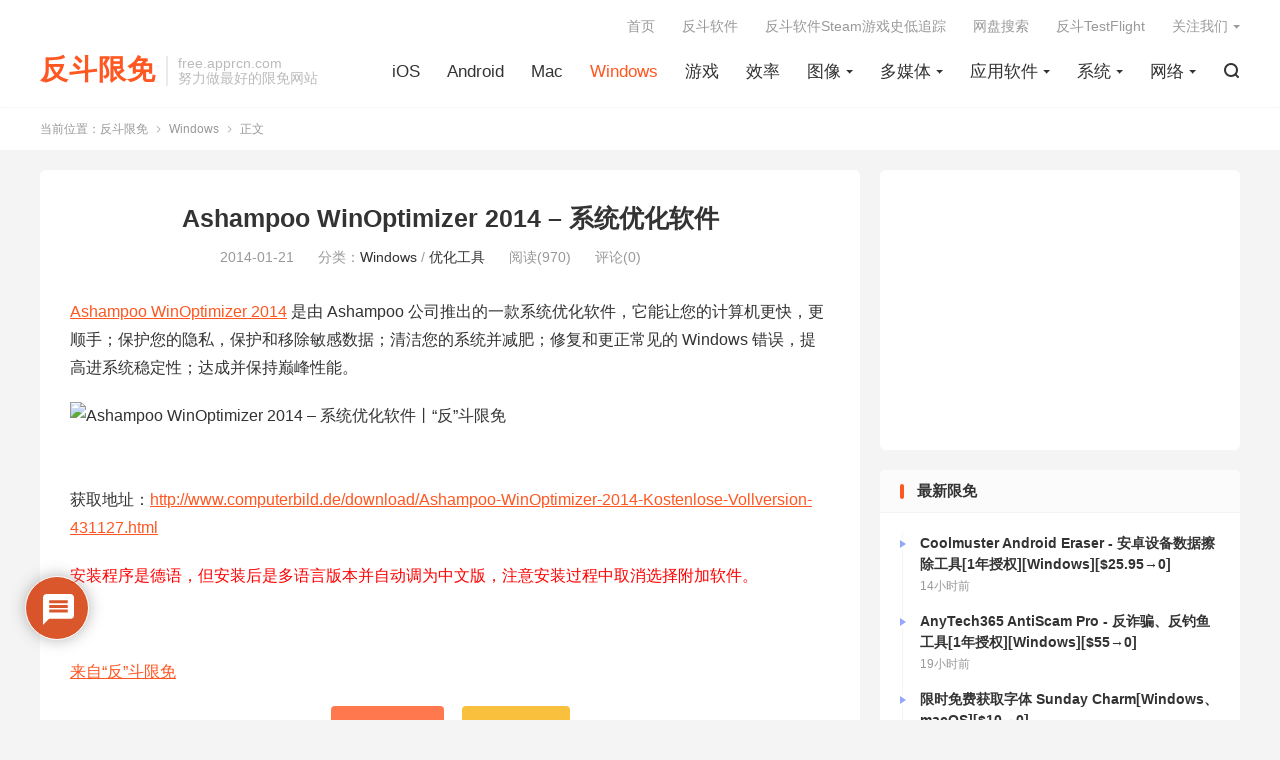

--- FILE ---
content_type: text/html; charset=UTF-8
request_url: https://free.apprcn.com/ashampoo-winoptimizer-2014/
body_size: 20940
content:
<!DOCTYPE HTML>
<html lang="zh-CN" >
<head>
<meta charset="UTF-8">
<meta http-equiv="X-UA-Compatible" content="IE=edge">
<meta name="viewport" content="width=device-width, initial-scale=1.0, user-scalable=0, minimum-scale=1.0, maximum-scale=1.0">
<meta name="apple-mobile-web-app-title" content="反斗限免">
<meta http-equiv="Cache-Control" content="no-siteapp">
<title>Ashampoo WinOptimizer 2014 – 系统优化软件-反斗限免</title>
<meta name='robots' content='max-image-preview:large' />
	<style>img:is([sizes="auto" i], [sizes^="auto," i]) { contain-intrinsic-size: 3000px 1500px }</style>
	<link rel='dns-prefetch' href='//freeapp.macapp8.com' />
<link rel='dns-prefetch' href='//www.googletagmanager.com' />
<link rel='dns-prefetch' href='//pagead2.googlesyndication.com' />
<style id='classic-theme-styles-inline-css' type='text/css'>
/*! This file is auto-generated */
.wp-block-button__link{color:#fff;background-color:#32373c;border-radius:9999px;box-shadow:none;text-decoration:none;padding:calc(.667em + 2px) calc(1.333em + 2px);font-size:1.125em}.wp-block-file__button{background:#32373c;color:#fff;text-decoration:none}
</style>
<style id='global-styles-inline-css' type='text/css'>
:root{--wp--preset--aspect-ratio--square: 1;--wp--preset--aspect-ratio--4-3: 4/3;--wp--preset--aspect-ratio--3-4: 3/4;--wp--preset--aspect-ratio--3-2: 3/2;--wp--preset--aspect-ratio--2-3: 2/3;--wp--preset--aspect-ratio--16-9: 16/9;--wp--preset--aspect-ratio--9-16: 9/16;--wp--preset--color--black: #000000;--wp--preset--color--cyan-bluish-gray: #abb8c3;--wp--preset--color--white: #ffffff;--wp--preset--color--pale-pink: #f78da7;--wp--preset--color--vivid-red: #cf2e2e;--wp--preset--color--luminous-vivid-orange: #ff6900;--wp--preset--color--luminous-vivid-amber: #fcb900;--wp--preset--color--light-green-cyan: #7bdcb5;--wp--preset--color--vivid-green-cyan: #00d084;--wp--preset--color--pale-cyan-blue: #8ed1fc;--wp--preset--color--vivid-cyan-blue: #0693e3;--wp--preset--color--vivid-purple: #9b51e0;--wp--preset--gradient--vivid-cyan-blue-to-vivid-purple: linear-gradient(135deg,rgba(6,147,227,1) 0%,rgb(155,81,224) 100%);--wp--preset--gradient--light-green-cyan-to-vivid-green-cyan: linear-gradient(135deg,rgb(122,220,180) 0%,rgb(0,208,130) 100%);--wp--preset--gradient--luminous-vivid-amber-to-luminous-vivid-orange: linear-gradient(135deg,rgba(252,185,0,1) 0%,rgba(255,105,0,1) 100%);--wp--preset--gradient--luminous-vivid-orange-to-vivid-red: linear-gradient(135deg,rgba(255,105,0,1) 0%,rgb(207,46,46) 100%);--wp--preset--gradient--very-light-gray-to-cyan-bluish-gray: linear-gradient(135deg,rgb(238,238,238) 0%,rgb(169,184,195) 100%);--wp--preset--gradient--cool-to-warm-spectrum: linear-gradient(135deg,rgb(74,234,220) 0%,rgb(151,120,209) 20%,rgb(207,42,186) 40%,rgb(238,44,130) 60%,rgb(251,105,98) 80%,rgb(254,248,76) 100%);--wp--preset--gradient--blush-light-purple: linear-gradient(135deg,rgb(255,206,236) 0%,rgb(152,150,240) 100%);--wp--preset--gradient--blush-bordeaux: linear-gradient(135deg,rgb(254,205,165) 0%,rgb(254,45,45) 50%,rgb(107,0,62) 100%);--wp--preset--gradient--luminous-dusk: linear-gradient(135deg,rgb(255,203,112) 0%,rgb(199,81,192) 50%,rgb(65,88,208) 100%);--wp--preset--gradient--pale-ocean: linear-gradient(135deg,rgb(255,245,203) 0%,rgb(182,227,212) 50%,rgb(51,167,181) 100%);--wp--preset--gradient--electric-grass: linear-gradient(135deg,rgb(202,248,128) 0%,rgb(113,206,126) 100%);--wp--preset--gradient--midnight: linear-gradient(135deg,rgb(2,3,129) 0%,rgb(40,116,252) 100%);--wp--preset--font-size--small: 13px;--wp--preset--font-size--medium: 20px;--wp--preset--font-size--large: 36px;--wp--preset--font-size--x-large: 42px;--wp--preset--spacing--20: 0.44rem;--wp--preset--spacing--30: 0.67rem;--wp--preset--spacing--40: 1rem;--wp--preset--spacing--50: 1.5rem;--wp--preset--spacing--60: 2.25rem;--wp--preset--spacing--70: 3.38rem;--wp--preset--spacing--80: 5.06rem;--wp--preset--shadow--natural: 6px 6px 9px rgba(0, 0, 0, 0.2);--wp--preset--shadow--deep: 12px 12px 50px rgba(0, 0, 0, 0.4);--wp--preset--shadow--sharp: 6px 6px 0px rgba(0, 0, 0, 0.2);--wp--preset--shadow--outlined: 6px 6px 0px -3px rgba(255, 255, 255, 1), 6px 6px rgba(0, 0, 0, 1);--wp--preset--shadow--crisp: 6px 6px 0px rgba(0, 0, 0, 1);}:where(.is-layout-flex){gap: 0.5em;}:where(.is-layout-grid){gap: 0.5em;}body .is-layout-flex{display: flex;}.is-layout-flex{flex-wrap: wrap;align-items: center;}.is-layout-flex > :is(*, div){margin: 0;}body .is-layout-grid{display: grid;}.is-layout-grid > :is(*, div){margin: 0;}:where(.wp-block-columns.is-layout-flex){gap: 2em;}:where(.wp-block-columns.is-layout-grid){gap: 2em;}:where(.wp-block-post-template.is-layout-flex){gap: 1.25em;}:where(.wp-block-post-template.is-layout-grid){gap: 1.25em;}.has-black-color{color: var(--wp--preset--color--black) !important;}.has-cyan-bluish-gray-color{color: var(--wp--preset--color--cyan-bluish-gray) !important;}.has-white-color{color: var(--wp--preset--color--white) !important;}.has-pale-pink-color{color: var(--wp--preset--color--pale-pink) !important;}.has-vivid-red-color{color: var(--wp--preset--color--vivid-red) !important;}.has-luminous-vivid-orange-color{color: var(--wp--preset--color--luminous-vivid-orange) !important;}.has-luminous-vivid-amber-color{color: var(--wp--preset--color--luminous-vivid-amber) !important;}.has-light-green-cyan-color{color: var(--wp--preset--color--light-green-cyan) !important;}.has-vivid-green-cyan-color{color: var(--wp--preset--color--vivid-green-cyan) !important;}.has-pale-cyan-blue-color{color: var(--wp--preset--color--pale-cyan-blue) !important;}.has-vivid-cyan-blue-color{color: var(--wp--preset--color--vivid-cyan-blue) !important;}.has-vivid-purple-color{color: var(--wp--preset--color--vivid-purple) !important;}.has-black-background-color{background-color: var(--wp--preset--color--black) !important;}.has-cyan-bluish-gray-background-color{background-color: var(--wp--preset--color--cyan-bluish-gray) !important;}.has-white-background-color{background-color: var(--wp--preset--color--white) !important;}.has-pale-pink-background-color{background-color: var(--wp--preset--color--pale-pink) !important;}.has-vivid-red-background-color{background-color: var(--wp--preset--color--vivid-red) !important;}.has-luminous-vivid-orange-background-color{background-color: var(--wp--preset--color--luminous-vivid-orange) !important;}.has-luminous-vivid-amber-background-color{background-color: var(--wp--preset--color--luminous-vivid-amber) !important;}.has-light-green-cyan-background-color{background-color: var(--wp--preset--color--light-green-cyan) !important;}.has-vivid-green-cyan-background-color{background-color: var(--wp--preset--color--vivid-green-cyan) !important;}.has-pale-cyan-blue-background-color{background-color: var(--wp--preset--color--pale-cyan-blue) !important;}.has-vivid-cyan-blue-background-color{background-color: var(--wp--preset--color--vivid-cyan-blue) !important;}.has-vivid-purple-background-color{background-color: var(--wp--preset--color--vivid-purple) !important;}.has-black-border-color{border-color: var(--wp--preset--color--black) !important;}.has-cyan-bluish-gray-border-color{border-color: var(--wp--preset--color--cyan-bluish-gray) !important;}.has-white-border-color{border-color: var(--wp--preset--color--white) !important;}.has-pale-pink-border-color{border-color: var(--wp--preset--color--pale-pink) !important;}.has-vivid-red-border-color{border-color: var(--wp--preset--color--vivid-red) !important;}.has-luminous-vivid-orange-border-color{border-color: var(--wp--preset--color--luminous-vivid-orange) !important;}.has-luminous-vivid-amber-border-color{border-color: var(--wp--preset--color--luminous-vivid-amber) !important;}.has-light-green-cyan-border-color{border-color: var(--wp--preset--color--light-green-cyan) !important;}.has-vivid-green-cyan-border-color{border-color: var(--wp--preset--color--vivid-green-cyan) !important;}.has-pale-cyan-blue-border-color{border-color: var(--wp--preset--color--pale-cyan-blue) !important;}.has-vivid-cyan-blue-border-color{border-color: var(--wp--preset--color--vivid-cyan-blue) !important;}.has-vivid-purple-border-color{border-color: var(--wp--preset--color--vivid-purple) !important;}.has-vivid-cyan-blue-to-vivid-purple-gradient-background{background: var(--wp--preset--gradient--vivid-cyan-blue-to-vivid-purple) !important;}.has-light-green-cyan-to-vivid-green-cyan-gradient-background{background: var(--wp--preset--gradient--light-green-cyan-to-vivid-green-cyan) !important;}.has-luminous-vivid-amber-to-luminous-vivid-orange-gradient-background{background: var(--wp--preset--gradient--luminous-vivid-amber-to-luminous-vivid-orange) !important;}.has-luminous-vivid-orange-to-vivid-red-gradient-background{background: var(--wp--preset--gradient--luminous-vivid-orange-to-vivid-red) !important;}.has-very-light-gray-to-cyan-bluish-gray-gradient-background{background: var(--wp--preset--gradient--very-light-gray-to-cyan-bluish-gray) !important;}.has-cool-to-warm-spectrum-gradient-background{background: var(--wp--preset--gradient--cool-to-warm-spectrum) !important;}.has-blush-light-purple-gradient-background{background: var(--wp--preset--gradient--blush-light-purple) !important;}.has-blush-bordeaux-gradient-background{background: var(--wp--preset--gradient--blush-bordeaux) !important;}.has-luminous-dusk-gradient-background{background: var(--wp--preset--gradient--luminous-dusk) !important;}.has-pale-ocean-gradient-background{background: var(--wp--preset--gradient--pale-ocean) !important;}.has-electric-grass-gradient-background{background: var(--wp--preset--gradient--electric-grass) !important;}.has-midnight-gradient-background{background: var(--wp--preset--gradient--midnight) !important;}.has-small-font-size{font-size: var(--wp--preset--font-size--small) !important;}.has-medium-font-size{font-size: var(--wp--preset--font-size--medium) !important;}.has-large-font-size{font-size: var(--wp--preset--font-size--large) !important;}.has-x-large-font-size{font-size: var(--wp--preset--font-size--x-large) !important;}
:where(.wp-block-post-template.is-layout-flex){gap: 1.25em;}:where(.wp-block-post-template.is-layout-grid){gap: 1.25em;}
:where(.wp-block-columns.is-layout-flex){gap: 2em;}:where(.wp-block-columns.is-layout-grid){gap: 2em;}
:root :where(.wp-block-pullquote){font-size: 1.5em;line-height: 1.6;}
</style>
<link rel='stylesheet' id='wpdiscuz-frontend-css-css' href='https://free.apprcn.com/wp-content/plugins/wpdiscuz/themes/default/style.css' type='text/css' media='all' />
<style id='wpdiscuz-frontend-css-inline-css' type='text/css'>
 #wpdcom .wpd-blog-administrator .wpd-comment-label{color:#ffffff;background-color:#d64314;border:none}#wpdcom .wpd-blog-administrator .wpd-comment-author, #wpdcom .wpd-blog-administrator .wpd-comment-author a{color:#d64314}#wpdcom.wpd-layout-1 .wpd-comment .wpd-blog-administrator .wpd-avatar img{border-color:#d64314}#wpdcom.wpd-layout-2 .wpd-comment.wpd-reply .wpd-comment-wrap.wpd-blog-administrator{border-left:3px solid #d64314}#wpdcom.wpd-layout-2 .wpd-comment .wpd-blog-administrator .wpd-avatar img{border-bottom-color:#d64314}#wpdcom.wpd-layout-3 .wpd-blog-administrator .wpd-comment-subheader{border-top:1px dashed #d64314}#wpdcom.wpd-layout-3 .wpd-reply .wpd-blog-administrator .wpd-comment-right{border-left:1px solid #d64314}#wpdcom .wpd-blog-editor .wpd-comment-label{color:#ffffff;background-color:#d64314;border:none}#wpdcom .wpd-blog-editor .wpd-comment-author, #wpdcom .wpd-blog-editor .wpd-comment-author a{color:#d64314}#wpdcom.wpd-layout-1 .wpd-comment .wpd-blog-editor .wpd-avatar img{border-color:#d64314}#wpdcom.wpd-layout-2 .wpd-comment.wpd-reply .wpd-comment-wrap.wpd-blog-editor{border-left:3px solid #d64314}#wpdcom.wpd-layout-2 .wpd-comment .wpd-blog-editor .wpd-avatar img{border-bottom-color:#d64314}#wpdcom.wpd-layout-3 .wpd-blog-editor .wpd-comment-subheader{border-top:1px dashed #d64314}#wpdcom.wpd-layout-3 .wpd-reply .wpd-blog-editor .wpd-comment-right{border-left:1px solid #d64314}#wpdcom .wpd-blog-author .wpd-comment-label{color:#ffffff;background-color:#d64314;border:none}#wpdcom .wpd-blog-author .wpd-comment-author, #wpdcom .wpd-blog-author .wpd-comment-author a{color:#d64314}#wpdcom.wpd-layout-1 .wpd-comment .wpd-blog-author .wpd-avatar img{border-color:#d64314}#wpdcom.wpd-layout-2 .wpd-comment .wpd-blog-author .wpd-avatar img{border-bottom-color:#d64314}#wpdcom.wpd-layout-3 .wpd-blog-author .wpd-comment-subheader{border-top:1px dashed #d64314}#wpdcom.wpd-layout-3 .wpd-reply .wpd-blog-author .wpd-comment-right{border-left:1px solid #d64314}#wpdcom .wpd-blog-contributor .wpd-comment-label{color:#ffffff;background-color:#d64314;border:none}#wpdcom .wpd-blog-contributor .wpd-comment-author, #wpdcom .wpd-blog-contributor .wpd-comment-author a{color:#d64314}#wpdcom.wpd-layout-1 .wpd-comment .wpd-blog-contributor .wpd-avatar img{border-color:#d64314}#wpdcom.wpd-layout-2 .wpd-comment .wpd-blog-contributor .wpd-avatar img{border-bottom-color:#d64314}#wpdcom.wpd-layout-3 .wpd-blog-contributor .wpd-comment-subheader{border-top:1px dashed #d64314}#wpdcom.wpd-layout-3 .wpd-reply .wpd-blog-contributor .wpd-comment-right{border-left:1px solid #d64314}#wpdcom .wpd-blog-subscriber .wpd-comment-label{color:#ffffff;background-color:#d64314;border:none}#wpdcom .wpd-blog-subscriber .wpd-comment-author, #wpdcom .wpd-blog-subscriber .wpd-comment-author a{color:#d64314}#wpdcom.wpd-layout-2 .wpd-comment .wpd-blog-subscriber .wpd-avatar img{border-bottom-color:#d64314}#wpdcom.wpd-layout-3 .wpd-blog-subscriber .wpd-comment-subheader{border-top:1px dashed #d64314}#wpdcom .wpd-blog-post_author .wpd-comment-label{color:#ffffff;background-color:#d64314;border:none}#wpdcom .wpd-blog-post_author .wpd-comment-author, #wpdcom .wpd-blog-post_author .wpd-comment-author a{color:#d64314}#wpdcom .wpd-blog-post_author .wpd-avatar img{border-color:#d64314}#wpdcom.wpd-layout-1 .wpd-comment .wpd-blog-post_author .wpd-avatar img{border-color:#d64314}#wpdcom.wpd-layout-2 .wpd-comment.wpd-reply .wpd-comment-wrap.wpd-blog-post_author{border-left:3px solid #d64314}#wpdcom.wpd-layout-2 .wpd-comment .wpd-blog-post_author .wpd-avatar img{border-bottom-color:#d64314}#wpdcom.wpd-layout-3 .wpd-blog-post_author .wpd-comment-subheader{border-top:1px dashed #d64314}#wpdcom.wpd-layout-3 .wpd-reply .wpd-blog-post_author .wpd-comment-right{border-left:1px solid #d64314}#wpdcom .wpd-blog-guest .wpd-comment-label{color:#ffffff;background-color:#d64314;border:none}#wpdcom .wpd-blog-guest .wpd-comment-author, #wpdcom .wpd-blog-guest .wpd-comment-author a{color:#d64314}#wpdcom.wpd-layout-3 .wpd-blog-guest .wpd-comment-subheader{border-top:1px dashed #d64314}#comments, #respond, .comments-area, #wpdcom{}#wpdcom .ql-editor > *{color:#777777}#wpdcom .ql-editor::before{}#wpdcom .ql-toolbar{border:1px solid #DDDDDD;border-top:none}#wpdcom .ql-container{border:1px solid #DDDDDD;border-bottom:none}#wpdcom .wpd-form-row .wpdiscuz-item input[type="text"], #wpdcom .wpd-form-row .wpdiscuz-item input[type="email"], #wpdcom .wpd-form-row .wpdiscuz-item input[type="url"], #wpdcom .wpd-form-row .wpdiscuz-item input[type="color"], #wpdcom .wpd-form-row .wpdiscuz-item input[type="date"], #wpdcom .wpd-form-row .wpdiscuz-item input[type="datetime"], #wpdcom .wpd-form-row .wpdiscuz-item input[type="datetime-local"], #wpdcom .wpd-form-row .wpdiscuz-item input[type="month"], #wpdcom .wpd-form-row .wpdiscuz-item input[type="number"], #wpdcom .wpd-form-row .wpdiscuz-item input[type="time"], #wpdcom textarea, #wpdcom select{border:1px solid #DDDDDD;color:#777777}#wpdcom .wpd-form-row .wpdiscuz-item textarea{border:1px solid #DDDDDD}#wpdcom input::placeholder, #wpdcom textarea::placeholder, #wpdcom input::-moz-placeholder, #wpdcom textarea::-webkit-input-placeholder{}#wpdcom .wpd-comment-text{color:#777777}#wpdcom .wpd-thread-head .wpd-thread-info{border-bottom:2px solid #d64314}#wpdcom .wpd-thread-head .wpd-thread-info.wpd-reviews-tab svg{fill:#d64314}#wpdcom .wpd-thread-head .wpdiscuz-user-settings{border-bottom:2px solid #d64314}#wpdcom .wpd-thread-head .wpdiscuz-user-settings:hover{color:#d64314}#wpdcom .wpd-comment .wpd-follow-link:hover{color:#d64314}#wpdcom .wpd-comment-status .wpd-sticky{color:#d64314}#wpdcom .wpd-thread-filter .wpdf-active{color:#d64314;border-bottom-color:#d64314}#wpdcom .wpd-comment-info-bar{border:1px dashed #df6943;background:#fbede8}#wpdcom .wpd-comment-info-bar .wpd-current-view i{color:#d64314}#wpdcom .wpd-filter-view-all:hover{background:#d64314}#wpdcom .wpdiscuz-item .wpdiscuz-rating > label{color:#DDDDDD}#wpdcom .wpdiscuz-item .wpdiscuz-rating:not(:checked) > label:hover, .wpdiscuz-rating:not(:checked) > label:hover ~ label{}#wpdcom .wpdiscuz-item .wpdiscuz-rating > input ~ label:hover, #wpdcom .wpdiscuz-item .wpdiscuz-rating > input:not(:checked) ~ label:hover ~ label, #wpdcom .wpdiscuz-item .wpdiscuz-rating > input:not(:checked) ~ label:hover ~ label{color:#FFED85}#wpdcom .wpdiscuz-item .wpdiscuz-rating > input:checked ~ label:hover, #wpdcom .wpdiscuz-item .wpdiscuz-rating > input:checked ~ label:hover, #wpdcom .wpdiscuz-item .wpdiscuz-rating > label:hover ~ input:checked ~ label, #wpdcom .wpdiscuz-item .wpdiscuz-rating > input:checked + label:hover ~ label, #wpdcom .wpdiscuz-item .wpdiscuz-rating > input:checked ~ label:hover ~ label, .wpd-custom-field .wcf-active-star, #wpdcom .wpdiscuz-item .wpdiscuz-rating > input:checked ~ label{color:#FFD700}#wpd-post-rating .wpd-rating-wrap .wpd-rating-stars svg .wpd-star{fill:#DDDDDD}#wpd-post-rating .wpd-rating-wrap .wpd-rating-stars svg .wpd-active{fill:#FFD700}#wpd-post-rating .wpd-rating-wrap .wpd-rate-starts svg .wpd-star{fill:#DDDDDD}#wpd-post-rating .wpd-rating-wrap .wpd-rate-starts:hover svg .wpd-star{fill:#FFED85}#wpd-post-rating.wpd-not-rated .wpd-rating-wrap .wpd-rate-starts svg:hover ~ svg .wpd-star{fill:#DDDDDD}.wpdiscuz-post-rating-wrap .wpd-rating .wpd-rating-wrap .wpd-rating-stars svg .wpd-star{fill:#DDDDDD}.wpdiscuz-post-rating-wrap .wpd-rating .wpd-rating-wrap .wpd-rating-stars svg .wpd-active{fill:#FFD700}#wpdcom .wpd-comment .wpd-follow-active{color:#ff7a00}#wpdcom .page-numbers{color:#555;border:#555 1px solid}#wpdcom span.current{background:#555}#wpdcom.wpd-layout-1 .wpd-new-loaded-comment > .wpd-comment-wrap > .wpd-comment-right{background:#FFFAD6}#wpdcom.wpd-layout-2 .wpd-new-loaded-comment.wpd-comment > .wpd-comment-wrap > .wpd-comment-right{background:#FFFAD6}#wpdcom.wpd-layout-2 .wpd-new-loaded-comment.wpd-comment.wpd-reply > .wpd-comment-wrap > .wpd-comment-right{background:transparent}#wpdcom.wpd-layout-2 .wpd-new-loaded-comment.wpd-comment.wpd-reply > .wpd-comment-wrap{background:#FFFAD6}#wpdcom.wpd-layout-3 .wpd-new-loaded-comment.wpd-comment > .wpd-comment-wrap > .wpd-comment-right{background:#FFFAD6}#wpdcom .wpd-follow:hover i, #wpdcom .wpd-unfollow:hover i, #wpdcom .wpd-comment .wpd-follow-active:hover i{color:#d64314}#wpdcom .wpdiscuz-readmore{cursor:pointer;color:#d64314}.wpd-custom-field .wcf-pasiv-star, #wpcomm .wpdiscuz-item .wpdiscuz-rating > label{color:#DDDDDD}.wpd-wrapper .wpd-list-item.wpd-active{border-top:3px solid #d64314}#wpdcom.wpd-layout-2 .wpd-comment.wpd-reply.wpd-unapproved-comment .wpd-comment-wrap{border-left:3px solid #FFFAD6}#wpdcom.wpd-layout-3 .wpd-comment.wpd-reply.wpd-unapproved-comment .wpd-comment-right{border-left:1px solid #FFFAD6}#wpdcom .wpd-prim-button{background-color:#d64314;color:#FFFFFF}#wpdcom .wpd_label__check i.wpdicon-on{color:#d64314;border:1px solid #eba18a}#wpd-bubble-wrapper #wpd-bubble-all-comments-count{color:#d64314}#wpd-bubble-wrapper > div{background-color:#d64314}#wpd-bubble-wrapper > #wpd-bubble #wpd-bubble-add-message{background-color:#d64314}#wpd-bubble-wrapper > #wpd-bubble #wpd-bubble-add-message::before{border-left-color:#d64314;border-right-color:#d64314}#wpd-bubble-wrapper.wpd-right-corner > #wpd-bubble #wpd-bubble-add-message::before{border-left-color:#d64314;border-right-color:#d64314}.wpd-inline-icon-wrapper path.wpd-inline-icon-first{fill:#d64314}.wpd-inline-icon-count{background-color:#d64314}.wpd-inline-icon-count::before{border-right-color:#d64314}.wpd-inline-form-wrapper::before{border-bottom-color:#d64314}.wpd-inline-form-question{background-color:#d64314}.wpd-inline-form{background-color:#d64314}.wpd-last-inline-comments-wrapper{border-color:#d64314}.wpd-last-inline-comments-wrapper::before{border-bottom-color:#d64314}.wpd-last-inline-comments-wrapper .wpd-view-all-inline-comments{background:#d64314}.wpd-last-inline-comments-wrapper .wpd-view-all-inline-comments:hover,.wpd-last-inline-comments-wrapper .wpd-view-all-inline-comments:active,.wpd-last-inline-comments-wrapper .wpd-view-all-inline-comments:focus{background-color:#d64314}#wpdcom .ql-snow .ql-tooltip[data-mode="link"]::before{content:"输入链接："}#wpdcom .ql-snow .ql-tooltip.ql-editing a.ql-action::after{content:"保存"}.comments-area{width:auto}
</style>
<link rel='stylesheet' id='wpdiscuz-fa-css' href='https://free.apprcn.com/wp-content/plugins/wpdiscuz/assets/third-party/font-awesome-5.13.0/css/fa.min.css' type='text/css' media='all' />
<link rel='stylesheet' id='wpdiscuz-combo-css-css' href='https://free.apprcn.com/wp-content/plugins/wpdiscuz/assets/css/wpdiscuz-combo.min.css' type='text/css' media='all' />
<link rel='stylesheet' id='style-css' href='https://free.apprcn.com/wp-content/themes/dux/style.css' type='text/css' media='all' />
<script type="text/javascript" src="https://free.apprcn.com/wp-content/themes/dux/assets/js/libs/jquery.min.js" id="jquery-js"></script>
<link rel="canonical" href="https://free.apprcn.com/ashampoo-winoptimizer-2014/" />
<meta name="generator" content="Site Kit by Google 1.130.0" /><meta name="keywords" content="优化,系统,Windows,优化工具">
<meta name="description" content="Ashampoo WinOptimizer 2014 是由 Ashampoo 公司推出的一款系统优化软件，它能让您的计算机更快，更顺手；保护您的隐私，保护和移除敏感数据；清洁您的系统并减肥；修复和更正常见的 Windows 错误，提高进系统稳定性；达成并保持巅峰性能。    获取地址：http://www.comput">
<meta property="og:type" content="acticle">
<meta property="og:site_name" content="反斗限免">
<meta property="og:title" content="Ashampoo WinOptimizer 2014 – 系统优化软件">
<meta property="og:description" content="Ashampoo WinOptimizer 2014 是由 Ashampoo 公司推出的一款系统优化软件，它能让您的计算机更快，更顺手；保护您的隐私，保护和移除敏感数据；清洁您的系统并减肥；修复和更正常见的 Windows 错误，提高进系统...">
<meta property="og:url" content="https://free.apprcn.com/ashampoo-winoptimizer-2014/">
<meta property="og:image" content="http://freeapp.macapp8.com/52de6cb020a61jpg">
<style>:root{--tb--main: #FF5722}</style>
<!--HEADER_CODE_START-->
<script async src="//pagead2.googlesyndication.com/pagead/js/adsbygoogle.js"></script>
<script>
  (adsbygoogle = window.adsbygoogle || []).push({
    google_ad_client: "ca-pub-7262388205743700",
    enable_page_level_ads: true
  });
</script>
<script src="http://tjs.sjs.sinajs.cn/open/api/js/wb.js" type="text/javascript" charset="utf-8"></script>
<!--HEADER_CODE_END-->

<!-- Google AdSense meta tags added by Site Kit -->
<meta name="google-adsense-platform-account" content="ca-host-pub-2644536267352236">
<meta name="google-adsense-platform-domain" content="sitekit.withgoogle.com">
<!-- End Google AdSense meta tags added by Site Kit -->
<link rel="amphtml" href="https://free.apprcn.com/ashampoo-winoptimizer-2014/amp/">
<!-- Site Kit 添加的 Google AdSense 代码段 -->
<script type="text/javascript" async="async" src="https://pagead2.googlesyndication.com/pagead/js/adsbygoogle.js?client=ca-pub-7262388205743700&amp;host=ca-host-pub-2644536267352236" crossorigin="anonymous"></script>

<!-- 结束 Site Kit 添加的 Google AdSense 代码段 -->
<link rel="shortcut icon" href="https://free.apprcn.com/favicon.ico">
</head>
<body class="wp-singular post-template-default single single-post postid-9005 single-format-standard wp-theme-dux home m-excerpt-cat m-excerpt-desc comment-open site-layout-2 m-sidebar">
<header class="header">
	<div class="container">
		<div class="logo logo-text"><a href="https://free.apprcn.com" title="反斗限免-反斗软件旗下软件限免资讯网站">反斗限免</a></div>		<div class="brand">free.apprcn.com<br>努力做最好的限免网站</div>		<ul class="site-nav site-navbar">
			<li><a href="https://free.apprcn.com/category/ios/">iOS</a></li>
<li><a href="https://free.apprcn.com/category/android/">Android</a></li>
<li><a href="https://free.apprcn.com/category/mac/">Mac</a></li>
<li class="current-post-ancestor current-menu-parent"><a href="https://free.apprcn.com/category/windows/">Windows</a></li>
<li><a href="https://free.apprcn.com/category/game/">游戏</a></li>
<li><a href="https://free.apprcn.com/category/%e6%95%88%e7%8e%87/">效率</a></li>
<li class="menu-item-has-children"><a href="https://free.apprcn.com/category/photography/">图像</a>
<ul class="sub-menu">
	<li><a href="https://free.apprcn.com/category/photography/photo-edit/">图形编辑</a></li>
	<li><a href="https://free.apprcn.com/category/photography/design/">图形设计</a></li>
</ul>
</li>
<li class="menu-item-has-children"><a href="https://free.apprcn.com/category/media/">多媒体</a>
<ul class="sub-menu">
	<li><a href="https://free.apprcn.com/category/media/video/">视频处理</a></li>
	<li><a href="https://free.apprcn.com/category/media/video-player/">视频播放器</a></li>
	<li><a href="https://free.apprcn.com/category/media/music-player/">音乐播放器</a></li>
	<li><a href="https://free.apprcn.com/category/media/audio/">音频处理</a></li>
</ul>
</li>
<li class="menu-item-has-children"><a href="https://free.apprcn.com/category/application/">应用软件</a>
<ul class="sub-menu">
	<li><a href="https://free.apprcn.com/category/application/%e4%ba%8c%e7%bb%b4%e7%a0%81/">二维码</a></li>
	<li><a href="https://free.apprcn.com/category/application/%e5%8e%8b%e7%bc%a9%e8%a7%a3%e5%8e%8b/">压缩解压</a></li>
	<li><a href="https://free.apprcn.com/category/application/screen-record/">屏幕录像</a></li>
	<li><a href="https://free.apprcn.com/category/application/print/">打印工具</a></li>
	<li><a href="https://free.apprcn.com/category/application/document/">文档处理</a></li>
	<li><a href="https://free.apprcn.com/category/application/antivirus/">杀毒软件</a></li>
	<li><a href="https://free.apprcn.com/category/application/calculator/">计算器类</a></li>
	<li><a href="https://free.apprcn.com/category/application/reader/">阅读器</a></li>
	<li><a href="https://free.apprcn.com/category/application/music/">音乐</a></li>
</ul>
</li>
<li class="current-post-ancestor menu-item-has-children"><a href="https://free.apprcn.com/category/ossoft/">系统</a>
<ul class="sub-menu">
	<li class="current-post-ancestor current-menu-parent"><a href="https://free.apprcn.com/category/ossoft/tweak/">优化工具</a></li>
	<li><a href="https://free.apprcn.com/category/ossoft/font/">字体</a></li>
	<li><a href="https://free.apprcn.com/category/ossoft/backup/">数据备份</a></li>
	<li><a href="https://free.apprcn.com/category/ossoft/data-security/">数据安全</a></li>
	<li><a href="https://free.apprcn.com/category/ossoft/recovery/">数据恢复</a></li>
	<li><a href="https://free.apprcn.com/category/ossoft/file/">文件管理</a></li>
	<li><a href="https://free.apprcn.com/category/ossoft/date/">日期时间</a></li>
	<li><a href="https://free.apprcn.com/category/ossoft/%e6%b3%a8%e5%86%8c%e8%a1%a8/">注册表</a></li>
	<li><a href="https://free.apprcn.com/category/ossoft/diskutility/">磁盘工具</a></li>
	<li><a href="https://free.apprcn.com/category/ossoft/security/">系统安全</a></li>
	<li><a href="https://free.apprcn.com/category/ossoft/manager/">系统管理</a></li>
	<li><a href="https://free.apprcn.com/category/ossoft/alarm/">闹钟提醒</a></li>
</ul>
</li>
<li class="menu-item-has-children"><a href="https://free.apprcn.com/category/net/">网络</a>
<ul class="sub-menu">
	<li><a href="https://free.apprcn.com/category/net/download/">下载工具</a></li>
	<li><a href="https://free.apprcn.com/category/net/share/">分享工具</a></li>
	<li><a href="https://free.apprcn.com/category/net/sync/">同步工具</a></li>
	<li><a href="https://free.apprcn.com/category/net/assist/">网络辅助</a></li>
</ul>
</li>
							<li class="navto-search"><a href="javascript:;" class="search-show"><i class="tbfa">&#xe611;</i></a></li>
								</ul>
					<div class="topbar">
				<ul class="site-nav topmenu">
					<li><a href="https://free.apprcn.com">首页</a></li>
<li><a href="http://www.apprcn.com">反斗软件</a></li>
<li><a href="https://sd.apprcn.com">反斗软件Steam游戏史低追踪</a></li>
<li><a href="https://panhub.apprcn.com">网盘搜索</a></li>
<li><a href="https://tf.apprcn.com">反斗TestFlight</a></li>
											<li class="menusns menu-item-has-children">
							<a href="javascript:;">关注我们</a>
							<ul class="sub-menu">
								<li><a class="sns-wechat" href="javascript:;" title="微信公众号" data-src="https://www.apprcn.com/wechatqrcode.jpg">微信公众号</a></li>								<li><a target="_blank" rel="external nofollow" href="https://weibo.com/apprcn">微博</a></li><li><a target="_blank" rel="external nofollow" href="https://t.me/apprcn">Telegram更新频道</a></li><li><a target="_blank" rel="external nofollow" href="https://x.com/apprcn">X</a></li>							</ul>
						</li>
									</ul>
							</div>
					</div>
</header>
	<div class="m-icon-nav">
		<i class="tbfa">&#xe612;</i>
		<i class="tbfa">&#xe606;</i>
	</div>
<div class="site-search">
	<div class="container">
		<form method="get" class="site-search-form" action="https://free.apprcn.com/">
    <input class="search-input" name="s" type="text" placeholder="输入关键字" value="" required="required">
    <button class="search-btn" type="submit"><i class="tbfa">&#xe611;</i></button>
</form>	</div>
</div>
	<div class="breadcrumbs">
		<div class="container">当前位置：<a href="https://free.apprcn.com">反斗限免</a> <small><i class="tbfa">&#xe87e;</i></small> <a href="https://free.apprcn.com/category/windows/">Windows</a> <small><i class="tbfa">&#xe87e;</i></small> 正文</div>
	</div>
<section class="container">
	<div class="content-wrap">
	<div class="content">
				<header class="article-header">
			<h1 class="article-title"><a href="https://free.apprcn.com/ashampoo-winoptimizer-2014/">Ashampoo WinOptimizer 2014 – 系统优化软件</a></h1>
			<div class="article-meta">
				<span class="item">2014-01-21</span>												<span class="item">分类：<a href="https://free.apprcn.com/category/windows/" rel="category tag">Windows</a> / <a href="https://free.apprcn.com/category/ossoft/tweak/" rel="category tag">优化工具</a></span>
				<span class="item post-views">阅读(970)</span>				<span class="item">评论(0)</span>				<span class="item"></span>
			</div>
		</header>
		<article class="article-content">
									<p><a title="Ashampoo WinOptimizer 2014 – 系统优化软件" href="https://free.apprcn.com/ashampoo-winoptimizer-2014/">Ashampoo WinOptimizer 2014</a> 是由 Ashampoo 公司推出的一款系统优化软件，它能让您的计算机更快，更顺手；保护您的隐私，保护和移除敏感数据；清洁您的系统并减肥；修复和更正常见的 Windows 错误，提高进系统稳定性；达成并保持巅峰性能。</p>
<p><img decoding="async" alt="Ashampoo WinOptimizer 2014 – 系统优化软件丨“反”斗限免" src="http://freeapp.macapp8.com/52de6cb020a61jpg" /><br />
<span id="more-9005"></span><br />
获取地址：<a href="http://www.computerbild.de/download/Ashampoo-WinOptimizer-2014-Kostenlose-Vollversion-431127.html" target="_blank">http://www.computerbild.de/download/Ashampoo-WinOptimizer-2014-Kostenlose-Vollversion-431127.html</a></p>
<p><span style="color: #ff0000;">安装程序是德语，但安装后是多语言版本并自动调为中文版，注意安装过程中取消选择附加软件。</span></p>
<p>&nbsp;</p>
<p><a title="Ashampoo WinOptimizer 2014 – 系统优化软件" href="https://free.apprcn.com/ashampoo-winoptimizer-2014/">来自“反”斗限免</a></p>
					</article>
						            <div class="post-actions">
            	<a href="javascript:;" etap="like" class="post-like action action-like" data-pid="9005"><i class="tbfa">&#xe64c;</i>赞(<span>0</span>)</a>            	<a href="javascript:;" class="action action-rewards" data-event="rewards"><i class="tbfa">&#xe601;</i> 打赏</a>            	            </div>
        				
		<div class="shares"><dfn>分享到</dfn><a href="javascript:;" data-url="https://free.apprcn.com/ashampoo-winoptimizer-2014/" class="share-weixin" title="分享到微信"><i class="tbfa">&#xe61e;</i></a><a etap="share" data-share="weibo" class="share-tsina" title="分享到微博"><i class="tbfa">&#xe645;</i></a><a etap="share" data-share="qq" class="share-sqq" title="分享到QQ好友"><i class="tbfa">&#xe60f;</i></a><a etap="share" data-share="qzone" class="share-qzone" title="分享到QQ空间"><i class="tbfa">&#xe600;</i></a><a etap="share" data-share="line" class="share-line" title="分享到Line"><i class="tbfa">&#xe6fb;</i></a><a etap="share" data-share="twitter" class="share-twitter" title="分享到Twitter"><i class="tbfa">&#xe902;</i></a><a etap="share" data-share="facebook" class="share-facebook" title="分享到Facebook"><i class="tbfa">&#xe725;</i></a><a etap="share" data-share="telegram" class="share-telegram" title="分享到Telegram"><i class="tbfa">&#xe9ac;</i></a></div>
		<div class="article-tags"><a href="https://free.apprcn.com/tag/%e4%bc%98%e5%8c%96/" rel="tag">优化</a><a href="https://free.apprcn.com/tag/%e7%b3%bb%e7%bb%9f/" rel="tag">系统</a></div>
		
		
		            <nav class="article-nav">
                <span class="article-nav-prev">上一篇<br><a href="https://free.apprcn.com/free-get-asphalt-8-airborne/" rel="prev">免费获取 Asphalt 8: Airborne 赛车游戏[Windows 8]</a></span>
                <span class="article-nav-next">下一篇<br><a href="https://free.apprcn.com/rss-reader/" rel="next">RSS Reader - RSS 阅读器[OS X]</a></span>
            </nav>
        
				<div class="relates relates-imagetext"><div class="title"><h3>相关限免推荐</h3></div><ul><li><a href="https://free.apprcn.com/easeus-todo-pctrans-pro-26/"><img data-src="https://freeapp.macapp8.com/todo-pc-trans-11-8.jpg?imageView2/2/w/1920#" alt="EaseUS Todo PCTrans Pro – 数据文件转移软件[1年授权][Windows][$49.95→0]-反斗限免" src="https://freeapp.macapp8.com/wp-content/themes/dux/assets/img/thumbnail.png" class="thumb"></a><a href="https://free.apprcn.com/easeus-todo-pctrans-pro-26/">EaseUS Todo PCTrans Pro – 数据文件转移软件[1年授权][Windows][$49.95→0]</a></li><li><a href="https://free.apprcn.com/memorybubble/"><img data-src="https://freeapp.macapp8.com/Fhyi2rA5__Dbx56kcl0ixTBX16t4v3.webp" alt="MemoryBubble - 内存清理工具[macOS][$59→0]-反斗限免" src="https://freeapp.macapp8.com/wp-content/themes/dux/assets/img/thumbnail.png" class="thumb"></a><a href="https://free.apprcn.com/memorybubble/">MemoryBubble - 内存清理工具[macOS][$59→0]</a></li><li><a href="https://free.apprcn.com/limited-time-get-6-months-iobit-uninstaller-15-pro-license-for-free-3/"><img data-src="https://freeapp.macapp8.com/iobit-uninstaller-15-pro.webp?imageView2/2/w/1920#" alt="限时免费获取半年 IObit Uninstaller 15 Pro 授权[Windows][$14.99→0]-反斗限免" src="https://freeapp.macapp8.com/wp-content/themes/dux/assets/img/thumbnail.png" class="thumb"></a><a href="https://free.apprcn.com/limited-time-get-6-months-iobit-uninstaller-15-pro-license-for-free-3/">限时免费获取半年 IObit Uninstaller 15 Pro 授权[Windows][$14.99→0]</a></li><li><a href="https://free.apprcn.com/win11privacyfix-4/"><img data-src="https://freeapp.macapp8.com/2021-10-07-10_48_47-Win11PrivacyFix_uid_61b1d728223f2.png?imageView2/2/w/1920#" alt="Win11PrivacyFix - 系统隐私问题修复工具[终身授权][Windows][$9.95→0]-反斗限免" src="https://freeapp.macapp8.com/wp-content/themes/dux/assets/img/thumbnail.png" class="thumb"></a><a href="https://free.apprcn.com/win11privacyfix-4/">Win11PrivacyFix - 系统隐私问题修复工具[终身授权][Windows][$9.95→0]</a></li><li><a href="https://free.apprcn.com/pc-fresh/"><img data-src="https://freeapp.macapp8.com/3ae69cf84ce0c63702254977bebd9bf7.png?imageView2/1/w/1180/h/884#" alt="PC Fresh – 系统优化软件[Windows][$29.9→0]-反斗限免" src="https://freeapp.macapp8.com/wp-content/themes/dux/assets/img/thumbnail.png" class="thumb"></a><a href="https://free.apprcn.com/pc-fresh/">PC Fresh – 系统优化软件[Windows][$29.9→0]</a></li><li><a href="https://free.apprcn.com/easyuefi-professional-3/"><img data-src="https://freeapp.macapp8.com/easyuefi-manage-efi-boot-option.png" alt="EasyUEFI Professional – 系统启动管理工具[Windows][$29.95→0]-反斗限免" src="https://freeapp.macapp8.com/wp-content/themes/dux/assets/img/thumbnail.png" class="thumb"></a><a href="https://free.apprcn.com/easyuefi-professional-3/">EasyUEFI Professional – 系统启动管理工具[Windows][$29.95→0]</a></li><li><a href="https://free.apprcn.com/glary-utilities-pro-48/"><img data-src="https://freeapp.macapp8.com/gup6.webp?imageView2/2/w/1920#" alt="Glary Utilities Pro – 系统优化软件[1年授权][Windows][$39.95→0]-反斗限免" src="https://freeapp.macapp8.com/wp-content/themes/dux/assets/img/thumbnail.png" class="thumb"></a><a href="https://free.apprcn.com/glary-utilities-pro-48/">Glary Utilities Pro – 系统优化软件[1年授权][Windows][$39.95→0]</a></li><li><a href="https://free.apprcn.com/netoptimizer-10/"><img data-src="https://freeapp.macapp8.com/NO-results-netoptimizer.webp?imageView2/2/w/1920#" alt="NetOptimizer - 网络链接优化工具[终身授权][Windows][$29.95→0]-反斗限免" src="https://freeapp.macapp8.com/wp-content/themes/dux/assets/img/thumbnail.png" class="thumb"></a><a href="https://free.apprcn.com/netoptimizer-10/">NetOptimizer - 网络链接优化工具[终身授权][Windows][$29.95→0]</a></li></ul></div>				    <div class="wpdiscuz_top_clearing"></div>
    <div id='comments' class='comments-area'><div id='respond' style='width: 0;height: 0;clear: both;margin: 0;padding: 0;'></div><div id='wpd-post-rating' class='wpd-not-rated'>
            <div class='wpd-rating-wrap'>
            <div class='wpd-rating-left'></div>
            <div class='wpd-rating-data'>
                <div class='wpd-rating-value'>
                    <span class='wpdrv'>0</span>
                    <span class='wpdrc'>0</span>
                    <span class='wpdrt'>投票数</span></div>
                <div class='wpd-rating-title'>文章评分</div>
                <div class='wpd-rating-stars'><svg xmlns='https://www.w3.org/2000/svg' viewBox='0 0 24 24'><path d='M0 0h24v24H0z' fill='none'/><path class='wpd-star' d='M12 17.27L18.18 21l-1.64-7.03L22 9.24l-7.19-.61L12 2 9.19 8.63 2 9.24l5.46 4.73L5.82 21z'/><path d='M0 0h24v24H0z' fill='none'/></svg><svg xmlns='https://www.w3.org/2000/svg' viewBox='0 0 24 24'><path d='M0 0h24v24H0z' fill='none'/><path class='wpd-star' d='M12 17.27L18.18 21l-1.64-7.03L22 9.24l-7.19-.61L12 2 9.19 8.63 2 9.24l5.46 4.73L5.82 21z'/><path d='M0 0h24v24H0z' fill='none'/></svg><svg xmlns='https://www.w3.org/2000/svg' viewBox='0 0 24 24'><path d='M0 0h24v24H0z' fill='none'/><path class='wpd-star' d='M12 17.27L18.18 21l-1.64-7.03L22 9.24l-7.19-.61L12 2 9.19 8.63 2 9.24l5.46 4.73L5.82 21z'/><path d='M0 0h24v24H0z' fill='none'/></svg><svg xmlns='https://www.w3.org/2000/svg' viewBox='0 0 24 24'><path d='M0 0h24v24H0z' fill='none'/><path class='wpd-star' d='M12 17.27L18.18 21l-1.64-7.03L22 9.24l-7.19-.61L12 2 9.19 8.63 2 9.24l5.46 4.73L5.82 21z'/><path d='M0 0h24v24H0z' fill='none'/></svg><svg xmlns='https://www.w3.org/2000/svg' viewBox='0 0 24 24'><path d='M0 0h24v24H0z' fill='none'/><path class='wpd-star' d='M12 17.27L18.18 21l-1.64-7.03L22 9.24l-7.19-.61L12 2 9.19 8.63 2 9.24l5.46 4.73L5.82 21z'/><path d='M0 0h24v24H0z' fill='none'/></svg></div><div class='wpd-rate-starts'><svg xmlns='https://www.w3.org/2000/svg' viewBox='0 0 24 24'><path d='M0 0h24v24H0z' fill='none'/><path class='wpd-star' d='M12 17.27L18.18 21l-1.64-7.03L22 9.24l-7.19-.61L12 2 9.19 8.63 2 9.24l5.46 4.73L5.82 21z'/><path d='M0 0h24v24H0z' fill='none'/></svg><svg xmlns='https://www.w3.org/2000/svg' viewBox='0 0 24 24'><path d='M0 0h24v24H0z' fill='none'/><path class='wpd-star' d='M12 17.27L18.18 21l-1.64-7.03L22 9.24l-7.19-.61L12 2 9.19 8.63 2 9.24l5.46 4.73L5.82 21z'/><path d='M0 0h24v24H0z' fill='none'/></svg><svg xmlns='https://www.w3.org/2000/svg' viewBox='0 0 24 24'><path d='M0 0h24v24H0z' fill='none'/><path class='wpd-star' d='M12 17.27L18.18 21l-1.64-7.03L22 9.24l-7.19-.61L12 2 9.19 8.63 2 9.24l5.46 4.73L5.82 21z'/><path d='M0 0h24v24H0z' fill='none'/></svg><svg xmlns='https://www.w3.org/2000/svg' viewBox='0 0 24 24'><path d='M0 0h24v24H0z' fill='none'/><path class='wpd-star' d='M12 17.27L18.18 21l-1.64-7.03L22 9.24l-7.19-.61L12 2 9.19 8.63 2 9.24l5.46 4.73L5.82 21z'/><path d='M0 0h24v24H0z' fill='none'/></svg><svg xmlns='https://www.w3.org/2000/svg' viewBox='0 0 24 24'><path d='M0 0h24v24H0z' fill='none'/><path class='wpd-star' d='M12 17.27L18.18 21l-1.64-7.03L22 9.24l-7.19-.61L12 2 9.19 8.63 2 9.24l5.46 4.73L5.82 21z'/><path d='M0 0h24v24H0z' fill='none'/></svg></div></div>
            <div class='wpd-rating-right'></div></div></div>    <div id="wpdcom" class="wpdiscuz_unauth wpd-default wpdiscuz_no_avatar wpd-layout-3 wpd-comments-open">
                    <div class="wc_social_plugin_wrapper">
                            </div>
            <div class="wpd-form-wrap">
                <div class="wpd-form-head">
                                            <div class="wpd-sbs-toggle">
                            <i class="far fa-envelope"></i> <span
                                    class="wpd-sbs-title">订阅评论</span>
                            <i class="fas fa-caret-down"></i>
                        </div>
                                            <div class="wpd-auth">
                                                <div class="wpd-login">
                            <a href="https://free.apprcn.com/wp-login.php?redirect_to=https%3A%2F%2Ffree.apprcn.com%2Fashampoo-winoptimizer-2014%2F"><i class='fas fa-sign-in-alt'></i> 登录</a>                        </div>
                    </div>
                </div>
                                                    <div class="wpdiscuz-subscribe-bar wpdiscuz-hidden">
                                                    <form action="https://free.apprcn.com/wp-admin/admin-ajax.php?action=wpdAddSubscription"
                                  method="post" id="wpdiscuz-subscribe-form">
                                <div class="wpdiscuz-subscribe-form-intro">提醒 </div>
                                <div class="wpdiscuz-subscribe-form-option"
                                     style="width:40%;">
                                    <select class="wpdiscuz_select" name="wpdiscuzSubscriptionType">
                                                                                    <option value="post">此页的新后续评论</option>
                                                                                                                                <option value="all_comment" >对我的评论的新回复</option>
                                                                                </select>
                                </div>
                                                                    <div class="wpdiscuz-item wpdiscuz-subscribe-form-email">
                                        <input class="email" type="email" name="wpdiscuzSubscriptionEmail"
                                               required="required" value=""
                                               placeholder="邮箱"/>
                                    </div>
                                                                    <div class="wpdiscuz-subscribe-form-button">
                                    <input id="wpdiscuz_subscription_button" class="wpd-prim-button wpd_not_clicked"
                                           type="submit"
                                           value="›"
                                           name="wpdiscuz_subscription_button"/>
                                </div>
                                <input type="hidden" id="wpdiscuz_subscribe_form_nonce" name="wpdiscuz_subscribe_form_nonce" value="2812f13336" /><input type="hidden" name="_wp_http_referer" value="/ashampoo-winoptimizer-2014/" />                            </form>
                                                </div>
                            <div class="wpd-form wpd-form-wrapper wpd-main-form-wrapper" id='wpd-main-form-wrapper-0_0'>
                                        <form  method="post" enctype="multipart/form-data" data-uploading="false" class="wpd_comm_form wpd_main_comm_form"                >
                                        <div class="wpd-field-comment">
                        <div class="wpdiscuz-item wc-field-textarea">
                            <div class="wpdiscuz-textarea-wrap ">
                                            <div id="wpd-editor-wraper-0_0" style="display: none;">
                <div id="wpd-editor-char-counter-0_0"
                     class="wpd-editor-char-counter"></div>
                <label style="display: none;" for="wc-textarea-0_0">Label</label>
                <textarea id="wc-textarea-0_0" name="wc_comment"
                          class="wc_comment wpd-field"></textarea>
                <div id="wpd-editor-0_0"></div>
                        <div id="wpd-editor-toolbar-0_0">
                            <button title="粗体"
                        class="ql-bold"  ></button>
                                <button title="斜体"
                        class="ql-italic"  ></button>
                                <button title="下划线"
                        class="ql-underline"  ></button>
                                <button title="删除线"
                        class="ql-strike"  ></button>
                                <button title="有序列表"
                        class="ql-list" value='ordered' ></button>
                                <button title="无序列表"
                        class="ql-list" value='bullet' ></button>
                                <button title="引用"
                        class="ql-blockquote"  ></button>
                                <button title="代码块"
                        class="ql-code-block"  ></button>
                                <button title="链接"
                        class="ql-link"  ></button>
                                <button title="源代码"
                        class="ql-sourcecode"  data-wpde_button_name='sourcecode'>{}</button>
                                <button title="剧透"
                        class="ql-spoiler"  data-wpde_button_name='spoiler'>[+]</button>
                            <div class="wpd-editor-buttons-right">
                            </div>
        </div>
                    </div>
                                        </div>
                        </div>
                    </div>
                    <div class="wpd-form-foot" style='display:none;'>
                        <div class="wpdiscuz-textarea-foot">
                                                        <div class="wpdiscuz-button-actions"></div>
                        </div>
                                <div class="wpd-form-row">
                    <div class="wpd-form-col-left">
                        <div class="wpdiscuz-item wc_name-wrapper wpd-has-icon">
                                    <div class="wpd-field-icon"><i
                                class="fas fa-user"></i>
                    </div>
                                    <input id="wc_name-0_0" value="" required='required' aria-required='true'                       class="wc_name wpd-field" type="text"
                       name="wc_name"
                       placeholder="名字*"
                       maxlength="50" pattern='.{3,50}'                       title="">
                <label for="wc_name-0_0"
                       class="wpdlb">名字*</label>
                            </div>
                        <div class="wpdiscuz-item wc_email-wrapper wpd-has-icon">
                                    <div class="wpd-field-icon"><i
                                class="fas fa-at"></i>
                    </div>
                                    <input id="wc_email-0_0" value="" required='required' aria-required='true'                       class="wc_email wpd-field" type="email"
                       name="wc_email"
                       placeholder="邮箱*"/>
                <label for="wc_email-0_0"
                       class="wpdlb">邮箱*</label>
                            </div>
                            <div class="wpdiscuz-item wc_website-wrapper wpd-has-icon">
                                            <div class="wpd-field-icon"><i
                                    class="fas fa-link"></i>
                        </div>
                                        <input id="wc_website-0_0" value=""
                           class="wc_website wpd-field" type="text"
                           name="wc_website"
                           placeholder="网站"/>
                    <label for="wc_website-0_0"
                           class="wpdlb">网站</label>
                                    </div>
                        </div>
                <div class="wpd-form-col-right">
                  <script>
      jQuery(document).ready(function() {
                    jQuery('.wpd_main_comm_form .wpd-form-col-right .wc-field-submit').before('<div id="cf-turnstile-wpd-0_0" class="wpdiscuz-cfturnstile" style="margin-left: -2px; margin-top: 10px; margin-bottom: 10px; display: inline-flex;"></div><div style="clear: both;"></div>');
                    turnstile.remove('#cf-turnstile-wpd-0_0');
          turnstile.render('#cf-turnstile-wpd-0_0', {
            sitekey: '0x4AAAAAAABYSsuGUPXoDXOZ',
            appearance: 'always',
            size: '',
            action: 'wpdiscuz-comment',
                      });
      });
      jQuery( document ).ready(function() {
        jQuery( '#wpd-field-submit-0_0' ).click(function(){
        if (document.getElementById('cf-turnstile-wpd-0_0')) {
          setTimeout(function() {
            turnstile.reset('#cf-turnstile-wpd-0_0');
          }, 2000);
        }
        });
      });
      </script>
                    <div class="wc-field-submit">
                                                                                    <label class="wpd_label"
                               wpd-tooltip="通知此评论的新回复">
                            <input id="wc_notification_new_comment-0_0"
                                   class="wc_notification_new_comment-0_0 wpd_label__checkbox"
                                   value="comment" type="checkbox"
                                   name="wpdiscuz_notification_type" />
                            <span class="wpd_label__text">
                                <span class="wpd_label__check">
                                    <i class="fas fa-bell wpdicon wpdicon-on"></i>
                                    <i class="fas fa-bell-slash wpdicon wpdicon-off"></i>
                                </span>
                            </span>
                        </label>
                                                                <input id="wpd-field-submit-0_0"
                   class="wc_comm_submit wpd_not_clicked wpd-prim-button" type="submit"
                   name="submit" value="发表评论"
                   aria-label="发表评论"/>
        </div>
                </div>
                    <div class="clearfix"></div>
        </div>
                            </div>
                                        <input type="hidden" class="wpdiscuz_unique_id" value="0_0"
                           name="wpdiscuz_unique_id">
                    <label for="comment_mail_notify" class="checkbox inline hide" style="padding-top:0"><input type="checkbox" name="comment_mail_notify" id="comment_mail_notify" value="comment_mail_notify" checked="checked"/>有人回复时邮件通知我</label>                </form>
                        </div>
                <div id="wpdiscuz_hidden_secondary_form" style="display: none;">
                    <div class="wpd-form wpd-form-wrapper wpd-secondary-form-wrapper" id='wpd-secondary-form-wrapper-wpdiscuzuniqueid' style='display: none;'>
                            <div class="wpd-secondary-forms-social-content"></div>
                <div class="clearfix"></div>
                                        <form  method="post" enctype="multipart/form-data" data-uploading="false" class="wpd_comm_form wpd-secondary-form-wrapper"                >
                                        <div class="wpd-field-comment">
                        <div class="wpdiscuz-item wc-field-textarea">
                            <div class="wpdiscuz-textarea-wrap ">
                                            <div id="wpd-editor-wraper-wpdiscuzuniqueid" style="display: none;">
                <div id="wpd-editor-char-counter-wpdiscuzuniqueid"
                     class="wpd-editor-char-counter"></div>
                <label style="display: none;" for="wc-textarea-wpdiscuzuniqueid">Label</label>
                <textarea id="wc-textarea-wpdiscuzuniqueid" name="wc_comment"
                          class="wc_comment wpd-field"></textarea>
                <div id="wpd-editor-wpdiscuzuniqueid"></div>
                        <div id="wpd-editor-toolbar-wpdiscuzuniqueid">
                            <button title="粗体"
                        class="ql-bold"  ></button>
                                <button title="斜体"
                        class="ql-italic"  ></button>
                                <button title="下划线"
                        class="ql-underline"  ></button>
                                <button title="删除线"
                        class="ql-strike"  ></button>
                                <button title="有序列表"
                        class="ql-list" value='ordered' ></button>
                                <button title="无序列表"
                        class="ql-list" value='bullet' ></button>
                                <button title="引用"
                        class="ql-blockquote"  ></button>
                                <button title="代码块"
                        class="ql-code-block"  ></button>
                                <button title="链接"
                        class="ql-link"  ></button>
                                <button title="源代码"
                        class="ql-sourcecode"  data-wpde_button_name='sourcecode'>{}</button>
                                <button title="剧透"
                        class="ql-spoiler"  data-wpde_button_name='spoiler'>[+]</button>
                            <div class="wpd-editor-buttons-right">
                            </div>
        </div>
                    </div>
                                        </div>
                        </div>
                    </div>
                    <div class="wpd-form-foot" style='display:none;'>
                        <div class="wpdiscuz-textarea-foot">
                                                        <div class="wpdiscuz-button-actions"></div>
                        </div>
                                <div class="wpd-form-row">
                    <div class="wpd-form-col-left">
                        <div class="wpdiscuz-item wc_name-wrapper wpd-has-icon">
                                    <div class="wpd-field-icon"><i
                                class="fas fa-user"></i>
                    </div>
                                    <input id="wc_name-wpdiscuzuniqueid" value="" required='required' aria-required='true'                       class="wc_name wpd-field" type="text"
                       name="wc_name"
                       placeholder="名字*"
                       maxlength="50" pattern='.{3,50}'                       title="">
                <label for="wc_name-wpdiscuzuniqueid"
                       class="wpdlb">名字*</label>
                            </div>
                        <div class="wpdiscuz-item wc_email-wrapper wpd-has-icon">
                                    <div class="wpd-field-icon"><i
                                class="fas fa-at"></i>
                    </div>
                                    <input id="wc_email-wpdiscuzuniqueid" value="" required='required' aria-required='true'                       class="wc_email wpd-field" type="email"
                       name="wc_email"
                       placeholder="邮箱*"/>
                <label for="wc_email-wpdiscuzuniqueid"
                       class="wpdlb">邮箱*</label>
                            </div>
                            <div class="wpdiscuz-item wc_website-wrapper wpd-has-icon">
                                            <div class="wpd-field-icon"><i
                                    class="fas fa-link"></i>
                        </div>
                                        <input id="wc_website-wpdiscuzuniqueid" value=""
                           class="wc_website wpd-field" type="text"
                           name="wc_website"
                           placeholder="网站"/>
                    <label for="wc_website-wpdiscuzuniqueid"
                           class="wpdlb">网站</label>
                                    </div>
                        </div>
                <div class="wpd-form-col-right">
                  <script>
      jQuery(document).ready(function() {
                    jQuery('#wpd-comm-wpdiscuzuniqueid .wpd-form-col-right .wc-field-submit').before('<div id="cf-turnstile-wpd-wpdiscuzuniqueid" class="wpdiscuz-cfturnstile" style="margin-left: -2px; margin-top: 10px; margin-bottom: 10px; display: inline-flex;"></div><div style="clear: both;"></div>');
                    turnstile.remove('#cf-turnstile-wpd-wpdiscuzuniqueid');
          turnstile.render('#cf-turnstile-wpd-wpdiscuzuniqueid', {
            sitekey: '0x4AAAAAAABYSsuGUPXoDXOZ',
            appearance: 'always',
            size: '',
            action: 'wpdiscuz-comment',
                      });
      });
      jQuery( document ).ready(function() {
        jQuery( '#wpd-field-submit-wpdiscuzuniqueid' ).click(function(){
        if (document.getElementById('cf-turnstile-wpd-wpdiscuzuniqueid')) {
          setTimeout(function() {
            turnstile.reset('#cf-turnstile-wpd-wpdiscuzuniqueid');
          }, 2000);
        }
        });
      });
      </script>
                    <div class="wc-field-submit">
                                                                                    <label class="wpd_label"
                               wpd-tooltip="通知此评论的新回复">
                            <input id="wc_notification_new_comment-wpdiscuzuniqueid"
                                   class="wc_notification_new_comment-wpdiscuzuniqueid wpd_label__checkbox"
                                   value="comment" type="checkbox"
                                   name="wpdiscuz_notification_type" />
                            <span class="wpd_label__text">
                                <span class="wpd_label__check">
                                    <i class="fas fa-bell wpdicon wpdicon-on"></i>
                                    <i class="fas fa-bell-slash wpdicon wpdicon-off"></i>
                                </span>
                            </span>
                        </label>
                                                                <input id="wpd-field-submit-wpdiscuzuniqueid"
                   class="wc_comm_submit wpd_not_clicked wpd-prim-button" type="submit"
                   name="submit" value="发表评论"
                   aria-label="发表评论"/>
        </div>
                </div>
                    <div class="clearfix"></div>
        </div>
                            </div>
                                        <input type="hidden" class="wpdiscuz_unique_id" value="wpdiscuzuniqueid"
                           name="wpdiscuz_unique_id">
                    <label for="comment_mail_notify" class="checkbox inline hide" style="padding-top:0"><input type="checkbox" name="comment_mail_notify" id="comment_mail_notify" value="comment_mail_notify" checked="checked"/>有人回复时邮件通知我</label>                </form>
                        </div>
                </div>
                    </div>
                        <div id="wpd-threads" class="wpd-thread-wrapper">
                <div class="wpd-thread-head">
                    <div class="wpd-thread-info "
                         data-comments-count="0">
                        <span class='wpdtc' title='0'>0</span> 评论                    </div>
                                        <div class="wpd-space"></div>
                    <div class="wpd-thread-filter">
                                                    <div class="wpd-filter wpdf-reacted wpd_not_clicked"
                                 wpd-tooltip="最具反响的评论">
                                <i class="fas fa-bolt"></i></div>
                                                        <div class="wpd-filter wpdf-hottest wpd_not_clicked"
                                 wpd-tooltip="最热门的评论线程">
                                <i class="fas fa-fire"></i></div>
                                                </div>
                </div>
                <div class="wpd-comment-info-bar">
                    <div class="wpd-current-view"><i
                                class="fas fa-quote-left"></i> 内联反馈                    </div>
                    <div class="wpd-filter-view-all">查看所有评论</div>
                </div>
                                <div class="wpd-thread-list">
                    <!-- // From wpDiscuz's Caches // -->                    <div class="wpdiscuz-comment-pagination">
                                            </div>
                </div>
            </div>
                </div>
        </div>
    <div id="wpdiscuz-loading-bar"
         class="wpdiscuz-loading-bar-unauth"></div>
    <div id="wpdiscuz-comment-message"
         class="wpdiscuz-comment-message-unauth"></div>
    	</div>
	</div>
	<div class="sidebar">
<div class="widget widget_block"><script async src="https://pagead2.googlesyndication.com/pagead/js/adsbygoogle.js?client=ca-pub-7262388205743700"
     crossorigin="anonymous"></script>
<!-- freeside -->
<ins class="adsbygoogle"
     style="display:block"
     data-ad-client="ca-pub-7262388205743700"
     data-ad-slot="1989383936"
     data-ad-format="auto"
     data-full-width-responsive="true"></ins>
<script>
     (adsbygoogle = window.adsbygoogle || []).push({});
</script></div><div class="widget widget_ui_flash"><h3>最新限免</h3><ul><li><h4>Coolmuster Android Eraser - 安卓设备数据擦除工具[1年授权][Windows][$25.95→0]</h4><div class="note"><a title="Coolmuster Android Eraser - 安卓设备数据擦除工具[Windows][$25.95→0]" href="https://free.apprcn.com/coolmuster-android-eraser-11/">Coolmuster Android Eraser</a> 是一款安卓设备数据擦除工具，它被设计用来擦除你的安卓设备上的所有个人信息，没有任何恢复的可能性。而且它完全可以将你的安卓设备恢复到干净状态，这样你就可以放心地转卖或捐赠它。

<img title="Coolmuster Android Eraser - 安卓设备数据擦除工具[1年授权][Windows][$25.95→0]" src="https://freeapp.macapp8.com/android-eraser-security-level02.png?imageView2/2/w/1920#" alt="Coolmuster Android Eraser - 安卓设备数据擦除工具[1年授权][Windows][$25.95→0]" /> <a href="https://free.apprcn.com/coolmuster-android-eraser-11/#more-98106" class="more-link"><span aria-label="继续阅读 Coolmuster Android Eraser - 安卓设备数据擦除工具[1年授权][Windows][$25.95→0]">（更多&hellip;）</span></a></div><time>14小时前</time></li><li><h4>AnyTech365 AntiScam Pro - 反诈骗、反钓鱼工具[1年授权][Windows][$55→0]</h4><div class="note"><a href="https://free.apprcn.com/anytech365-antiscam-pro-2/">AnyTech365 AntiScam Pro</a> 是一款全面的主动防御反诈骗工具，通过钓鱼/链接保护的浏览器扩展、无限暗网扫描、防篡改禁用/卸载保护以阻止攻击者移除安全措施，以及来自诈骗应对专家的全天候高级电话和聊天支持。

<img title="AnyTech365 AntiScam Pro - 反诈骗、反钓鱼工具[1年授权][Windows][$49.9→0]" src="https://freeapp.macapp8.com/why-antiscam.webp?imageView2/2/w/1920#" alt="AnyTech365 AntiScam Pro - 反诈骗、反钓鱼工具[1年授权][Windows][$49.9→0]" /> <a href="https://free.apprcn.com/anytech365-antiscam-pro-2/#more-98104" class="more-link"><span aria-label="继续阅读 AnyTech365 AntiScam Pro - 反诈骗、反钓鱼工具[1年授权][Windows][$55→0]">（更多&hellip;）</span></a></div><time>19小时前</time></li><li><h4>限时免费获取字体 Sunday Charm[Windows、macOS][$10→0]</h4><div class="note"><a href="https://free.apprcn.com/limited-time-get-sunday-charm-for-free/">Sunday Charm</a> 是一款英文花体字，可以用于商业和非商业场合。

<img title="限时免费获取字体 Sunday Charm[Windows、macOS][$10→0]" src="https://freeapp.macapp8.com/Sunday-Charm-Fonts-129777881-1-1-580x387.webp" alt="限时免费获取字体 Sunday Charm[Windows、macOS][$10→0]" /> <a href="https://free.apprcn.com/limited-time-get-sunday-charm-for-free/#more-98103" class="more-link"><span aria-label="继续阅读 限时免费获取字体 Sunday Charm[Windows、macOS][$10→0]">（更多&hellip;）</span></a></div><time>20小时前</time></li><li><h4>DualCapture - 前后摄像头同时摄像[iOS][美区内购限免]</h4><div class="note"><a href="https://free.apprcn.com/dualcapture-2/">DualCapture</a> 同时从 iPhone 的两个摄像头录制并保存三个独立的文件：你的前置摄像头视频、后置摄像头视频，以及一个合并的合成视频。你可以分别编辑每个角度，或立即分享合并的视频。

<img title="DualCapture - 前后摄像头同时摄像[iOS][内购限免]" src="https://freeapp.macapp8.com/111689c1-0b04-3740-307c-c40821bbe87c.webp?imageView2/2/w/1920#" alt="DualCapture - 前后摄像头同时摄像[iOS][内购限免]" /> <a href="https://free.apprcn.com/dualcapture-2/#more-98101" class="more-link"><span aria-label="继续阅读 DualCapture - 前后摄像头同时摄像[iOS][美区内购限免]">（更多&hellip;）</span></a></div><time>1天前</time></li><li><h4>GetFree - 免费获取应用工具[iOS][美区内购限免]</h4><div class="note"><a href="https://free.apprcn.com/getfree-2/">GetFree</a> 是一款应用发现平台，它与独立开发者合作，你可以在这里领取高级应用和游戏的免费促销代码。从生产力工具到游戏，从照片编辑器到健身应用，找到高级应用并通过独家代码免费获取。

<img title="GetFree - 免费获取应用工具[iOS][美区内购限免]" src="https://freeapp.macapp8.com/05a8484f-be73-a2e9-d78a-10dbc5b0f94f.webp?imageView2/2/w/1920#" alt="GetFree - 免费获取应用工具[iOS][美区内购限免]" /> <a href="https://free.apprcn.com/getfree-2/#more-98100" class="more-link"><span aria-label="继续阅读 GetFree - 免费获取应用工具[iOS][美区内购限免]">（更多&hellip;）</span></a></div><time>1天前</time></li><li><h4>Photo Slideshow Creator Pro – 相册制作工具[Windows][$29.99→0]</h4><div class="note"><a title="Photo Slideshow Creator Pro – 相册制作工具[Windows][$29.99→0]" href="https://free.apprcn.com/photo-slideshow-creator-pro-10/">Photo Slideshow Creator Pro</a> 是一款相册制作工具，支持主流格式的照片、音频、视频等快速制作，自带了数量不少的模板，可以让你直接导入照片后就可以快速生成相册视频。

<img class="aligncenter" title="Photo Slideshow Creator Pro – 相册制作工具[Windows][$29.99→0]" src="https://freeapp.macapp8.com/slideshow-maker-ss001.jpg?imageView2/2/w/1920#" alt="Photo Slideshow Creator Pro – 相册制作工具[Windows][$29.99→0]" /> <a href="https://free.apprcn.com/photo-slideshow-creator-pro-10/#more-98099" class="more-link"><span aria-label="继续阅读 Photo Slideshow Creator Pro – 相册制作工具[Windows][$29.99→0]">（更多&hellip;）</span></a></div><time>1天前</time></li><li><h4>Visual LabX - 照片滤镜编辑工具[iPhone][内购限免]</h4><div class="note"><a href="https://free.apprcn.com/visual-labx-3/">Visual LabX</a> 是一款独特的照片编辑工具，旨在将您的照片转变为真正的艺术作品。该应用程序配备复古滤镜、美学效果和免费的修饰专业插件，使你的照片成为杰作。专为人像、网红、电影、黑白、自然、城市和旅行类别量身定制的Visual LabX 色彩滤镜，帮助你用合适的情绪捕捉每一个瞬间。Visual LabX 丰富的滤镜选项让你可以专业地编辑照片。用独特的胶卷般的感觉、迷人的黑白效果、鲜艳的色彩调色板和自然的触感来突出你的照片。

<img title="Visual LabX - 照片滤镜编辑工具[iPhone][内购限免]" src="https://freeapp.macapp8.com/c5310236-8afd-a749-efbb-2950b43eb37a.webp?imageView2/2/w/1920#" alt="Visual LabX - 照片滤镜编辑工具[iPhone][内购限免]" /> <a href="https://free.apprcn.com/visual-labx-3/#more-98098" class="more-link"><span aria-label="继续阅读 Visual LabX - 照片滤镜编辑工具[iPhone][内购限免]">（更多&hellip;）</span></a></div><time>1天前</time></li><li><h4>限时免费获取字体 I Heart You Font[Windows、macOS]</h4><div class="note"><a href="https://free.apprcn.com/limited-time-get-i-heart-you-font-for-free/">I Heart You Font</a> 是一款英文花体字，可以用于商业和非商业场合。

<img title="限时免费获取字体 I Heart You Font[Windows、macOS]" src="https://freeapp.macapp8.com/I-Heart-You-Fonts-113056598-580x387.webp" alt="限时免费获取字体 I Heart You Font[Windows、macOS]" /> <a href="https://free.apprcn.com/limited-time-get-i-heart-you-font-for-free/#more-98097" class="more-link"><span aria-label="继续阅读 限时免费获取字体 I Heart You Font[Windows、macOS]">（更多&hellip;）</span></a></div><time>1天前</time></li><li><h4>限时免费获取 Steam 游戏 Grim Horde[Windows]</h4><div class="note">召集你的爪牙，征服大地，成为黑暗领主！<a href="https://free.apprcn.com/limited-time-get-steam-game-grim-horde-for-free/">Grim Horde</a> 是一款快节奏的街机游戏，融合了 Roguelite 元素。你将率领军队征战凡人之地，夷平村庄，掠夺灵魂。死而复生，学习新的召唤法术。

<img title="限时免费获取 Steam 游戏 Grim Horde[Windows]" src="https://freeapp.macapp8.com/1962560header.webp" alt="限时免费获取 Steam 游戏 Grim Horde[Windows]" /> <a href="https://free.apprcn.com/limited-time-get-steam-game-grim-horde-for-free/#more-98095" class="more-link"><span aria-label="继续阅读 限时免费获取 Steam 游戏 Grim Horde[Windows]">（更多&hellip;）</span></a></div><time>1天前</time></li><li><h4>限时免费获取 Steam 游戏 Crown Champion: Legends of the Arena[Windows][￥22→0]</h4><div class="note"><a href="https://free.apprcn.com/limited-time-get-steam-game-crown-champion-legends-of-the-arena-for-free/">Crown Champion: Legends of the Arena</a> 是一款奇幻角色扮演/经营模拟游戏，背景设定在残酷的角斗士世界。发展你的学院，训练你的战士。提升你在王国中的权力和影响力。收获你辛勤耕耘的成果。

<img title="限时免费获取 Steam 游戏 Crown Champion: Legends of the Arena[Windows][￥22→0]" src="https://freeapp.macapp8.com/527710header.webp" alt="限时免费获取 Steam 游戏 Crown Champion: Legends of the Arena[Windows][￥22→0]" /> <a href="https://free.apprcn.com/limited-time-get-steam-game-crown-champion-legends-of-the-arena-for-free/#more-98094" class="more-link"><span aria-label="继续阅读 限时免费获取 Steam 游戏 Crown Champion: Legends of the Arena[Windows][￥22→0]">（更多&hellip;）</span></a></div><time>1天前</time></li></ul></div><div class="widget widget_links"><h3>书签</h3>
	<ul class='xoxo blogroll'>
<li><a href="https://bestbrasizecalculator.com" target="_blank">Best Bra Size Calculator</a>
0</li>
<li><a href="https://bfpcalculator.com" target="_blank">BFP 计算器</a>
0</li>
<li><a href="https://epicgamesfreegames.com" target="_blank">Epic Games Free Games</a>
0</li>
<li><a href="http://galentinesday.cc" title="Your Guide to Parties, Gifts &amp; Unapologetic Joy" target="_blank">Galentine&#039;s Day</a>
Your Guide to Parties, Gifts &amp; Unapologetic Joy
0</li>
<li><a href="https://howoldareyou.cc" title="How Old Are You?">How Old Are You?</a>
How Old Are You?
0</li>
<li><a href="https://parkout.net" target="_blank">Park Out</a>
0</li>
<li><a href="https://petris.online" target="_blank">Petris Game</a>
0</li>
<li><a href="https://speedsquared.org" target="_blank">Speed Squared Game</a>
0</li>

	</ul>
</div>
</div></section>

<footer class="footer">
	<div class="container">
						<p>&copy; 2010-2026 &nbsp; <a href="https://free.apprcn.com">反斗限免</a> &nbsp; <a href="https://free.apprcn.com/sitemap.xml">网站地图</a>

</p>
				<script>
var _hmt = _hmt || [];
(function() {
  var hm = document.createElement("script");
  hm.src = "https://hm.baidu.com/hm.js?e582c60420bd55c85c4d42bc01eeca4d";
  var s = document.getElementsByTagName("script")[0]; 
  s.parentNode.insertBefore(hm, s);
})();
</script>	</div>
</footer>
<div class="rewards-popover-mask" data-event="rewards-close"></div><div class="rewards-popover"><h3>觉得文章有用就打赏一下文章作者</h3><h5>非常感谢你的打赏，我们将继续提供更多优质内容，让我们一起创建更加美好的网络世界！</h5><div class="rewards-popover-item"><h4>支付宝扫一扫</h4><img src="https://freeapp.macapp8.com/wp-content/uploads/2025/03/1740935018-alipaycode.jpg"></div><div class="rewards-popover-item"><h4>微信扫一扫</h4><img src="https://freeapp.macapp8.com/wp-content/uploads/2025/03/1740934850-Wechatcode.jpg"></div><span class="rewards-popover-close" data-event="rewards-close"><i class="tbfa">&#xe606;</i></span></div>
<script>window.TBUI={"www":"https:\/\/free.apprcn.com","uri":"https:\/\/free.apprcn.com\/wp-content\/themes\/dux","ajaxurl":"https:\/\/free.apprcn.com\/wp-admin\/admin-ajax.php","ver":"8.5","roll":"1 2","copyoff":0,"ajaxpager":"0","fullimage":"1","captcha":0,"captcha_comment":1,"table_scroll_m":1,"table_scroll_w":"800","pre_color":1,"pre_copy":1,"turnstile_key":""}</script>
<script type="speculationrules">
{"prefetch":[{"source":"document","where":{"and":[{"href_matches":"\/*"},{"not":{"href_matches":["\/wp-*.php","\/wp-admin\/*","\/wp-content\/uploads\/*","\/wp-content\/*","\/wp-content\/plugins\/*","\/wp-content\/themes\/dux\/*","\/*\\?(.+)"]}},{"not":{"selector_matches":"a[rel~=\"nofollow\"]"}},{"not":{"selector_matches":".no-prefetch, .no-prefetch a"}}]},"eagerness":"conservative"}]}
</script>
<span id='wpdUserContentInfoAnchor' style='display:none;' rel='#wpdUserContentInfo' data-wpd-lity>wpDiscuz</span><div id='wpdUserContentInfo' style='overflow:auto;background:#FDFDF6;padding:20px;width:600px;max-width:100%;border-radius:6px;' class='lity-hide'></div><div id='wpd-bubble-wrapper'><span id='wpd-bubble-all-comments-count' style='display:none;' title='0'>0</span><div id='wpd-bubble-count'><svg xmlns='https://www.w3.org/2000/svg' width='24' height='24' viewBox='0 0 24 24'><path class='wpd-bubble-count-first' d='M20 2H4c-1.1 0-1.99.9-1.99 2L2 22l4-4h14c1.1 0 2-.9 2-2V4c0-1.1-.9-2-2-2zm-2 12H6v-2h12v2zm0-3H6V9h12v2zm0-3H6V6h12v2z'/><path class='wpd-bubble-count-second' d='M0 0h24v24H0z' /></svg><span class='wpd-new-comments-count'>0</span></div><div id='wpd-bubble'><svg xmlns='https://www.w3.org/2000/svg' width='24' height='24' viewBox='0 0 24 24'><path class='wpd-bubble-plus-first' d='M19 13h-6v6h-2v-6H5v-2h6V5h2v6h6v2z'/><path class='wpd-bubble-plus-second' d='M0 0h24v24H0z' /></svg><div id='wpd-bubble-add-message'>希望看到您的想法，请您发表评论<span id='wpd-bubble-add-message-close'><a href='#'>x</a></span></div></div><div id='wpd-bubble-notification'><svg xmlns='https://www.w3.org/2000/svg' width='24' height='24' viewBox='0 0 24 24'><path class='wpd-bubble-notification-first' d='M20 2H4c-1.1 0-1.99.9-1.99 2L2 22l4-4h14c1.1 0 2-.9 2-2V4c0-1.1-.9-2-2-2zm-2 12H6v-2h12v2zm0-3H6V9h12v2zm0-3H6V6h12v2z'/><path class='wpd-bubble-notification-second' d='M0 0h24v24H0z' /></svg><div id='wpd-bubble-notification-message'><div id='wpd-bubble-author'><div><span id='wpd-bubble-author-avatar'></span><span id='wpd-bubble-author-name'></span><span id='wpd-bubble-comment-date'>(<span class='wpd-bubble-spans'></span>)</span></div><span id='wpd-bubble-comment-close'><a href='#'>x</a></span></div><div id='wpd-bubble-comment'><span id='wpd-bubble-comment-text'></span><span id='wpd-bubble-comment-reply-link'>| <a href='#'>回复</a></span></div></div></div></div><div id='wpd-editor-source-code-wrapper-bg'></div><div id='wpd-editor-source-code-wrapper'><textarea id='wpd-editor-source-code'></textarea><button id='wpd-insert-source-code'>Insert</button><input type='hidden' id='wpd-editor-uid' /></div><link rel='stylesheet' id='cfturnstile-css-css' href='https://free.apprcn.com/wp-content/plugins/simple-cloudflare-turnstile/css/cfturnstile.css' type='text/css' media='all' />
<script type="text/javascript" src="https://free.apprcn.com/wp-content/plugins/Article-Countdown-Timer/js/countdown.js" id="act-countdown-js"></script>
<script type="text/javascript" id="wpdiscuz-combo-js-js-extra">
/* <![CDATA[ */
var wpdiscuzAjaxObj = {"wc_hide_replies_text":"\u9690\u85cf\u56de\u590d","wc_show_replies_text":"\u67e5\u770b\u56de\u590d","wc_msg_required_fields":"\u8bf7\u586b\u5199\u5fc5\u586b\u5b57\u6bb5","wc_invalid_field":"\u4e00\u4e9b\u5b57\u6bb5\u503c\u65e0\u6548","wc_error_empty_text":"\u8bc4\u8bba\u524d\u8bf7\u5148\u586b\u5199\u6b64\u5b57\u6bb5","wc_error_url_text":"\u7f51\u5740\u65e0\u6548","wc_error_email_text":"\u65e0\u6548\u7684\u90ae\u7bb1\u5730\u5740","wc_invalid_captcha":"\u65e0\u6548\u7684\u9a8c\u8bc1\u7801","wc_login_to_vote":"\u60a8\u5fc5\u987b\u767b\u5f55\u4ee5\u6295\u7968","wc_deny_voting_from_same_ip":"\u60a8\u4e0d\u80fd\u4e3a\u6b64\u8bc4\u8bba\u6295\u7968","wc_self_vote":"\u60a8\u4e0d\u80fd\u4e3a\u60a8\u81ea\u5df1\u7684\u8bc4\u8bba\u6295\u7968","wc_vote_only_one_time":"\u60a8\u5df2\u5bf9\u6b64\u8bc4\u8bba\u6295\u7968","wc_voting_error":"\u6295\u7968\u9519\u8bef","wc_comment_edit_not_possible":"\u62b1\u6b49\uff0c\u6b64\u8bc4\u8bba\u5df2\u65e0\u6cd5\u7f16\u8f91","wc_comment_not_updated":"\u62b1\u6b49\uff0c\u6b64\u8bc4\u8bba\u672a\u66f4\u65b0","wc_comment_not_edited":"\u60a8\u672a\u505a\u51fa\u4efb\u4f55\u66f4\u6539","wc_msg_input_min_length":"\u8f93\u5165\u8fc7\u77ed","wc_msg_input_max_length":"\u8f93\u5165\u8fc7\u957f","wc_spoiler_title":"\u542b\u6709\u5267\u900f\u7684\u6807\u9898","wc_cannot_rate_again":"\u60a8\u65e0\u6cd5\u518d\u6b21\u8bc4\u5206","wc_not_allowed_to_rate":"\u60a8\u65e0\u6cd5\u5728\u6b64\u5904\u8bc4\u5206","wc_follow_user":"\u5173\u6ce8\u6b64\u7528\u6237","wc_unfollow_user":"\u53d6\u6d88\u5173\u6ce8\u6b64\u7528\u6237","wc_follow_success":"\u60a8\u5df2\u5f00\u59cb\u5173\u6ce8\u6b64\u8bc4\u8bba\u4f5c\u8005","wc_follow_canceled":"\u60a8\u5df2\u505c\u6b62\u5173\u6ce8\u6b64\u8bc4\u8bba\u4f5c\u8005\u3002","wc_follow_email_confirm":"\u8bf7\u67e5\u770b\u60a8\u7684\u90ae\u4ef6\u5e76\u786e\u8ba4\u7528\u6237\u5173\u6ce8\u7684\u8bf7\u6c42\u3002","wc_follow_email_confirm_fail":"\u62b1\u6b49\uff0c\u65e0\u6cd5\u53d1\u9001\u786e\u8ba4\u90ae\u4ef6\u3002","wc_follow_login_to_follow":"\u8bf7\u5148\u767b\u5f55\u518d\u5173\u6ce8\u7528\u6237\u3002","wc_follow_impossible":"\u62b1\u6b49\uff0c\u60a8\u65e0\u6cd5\u5173\u6ce8\u6b64\u7528\u6237\u3002","wc_follow_not_added":"\u5173\u6ce8\u5931\u8d25\u3002\u8bf7\u7a0d\u540e\u518d\u8bd5\u3002","is_user_logged_in":"","commentListLoadType":"0","commentListUpdateType":"0","commentListUpdateTimer":"60","liveUpdateGuests":"0","wordpressThreadCommentsDepth":"5","wordpressIsPaginate":"","commentTextMaxLength":"0","replyTextMaxLength":"0","commentTextMinLength":"1","replyTextMinLength":"1","storeCommenterData":"100000","socialLoginAgreementCheckbox":"0","enableFbLogin":"0","fbUseOAuth2":"0","enableFbShare":"0","facebookAppID":"","facebookUseOAuth2":"0","enableGoogleLogin":"0","googleClientID":"","googleClientSecret":"","cookiehash":"ee7f5704c38373141c38ca72996a321e","isLoadOnlyParentComments":"0","scrollToComment":"1","commentFormView":"collapsed","enableDropAnimation":"1","isNativeAjaxEnabled":"1","enableBubble":"1","bubbleLiveUpdate":"0","bubbleHintTimeout":"45","bubbleHintHideTimeout":"10","cookieHideBubbleHint":"wpdiscuz_hide_bubble_hint","bubbleHintShowOnce":"1","bubbleHintCookieExpires":"7","bubbleShowNewCommentMessage":"1","bubbleLocation":"content_left","firstLoadWithAjax":"0","wc_copied_to_clipboard":"\u590d\u5236\u5230\u526a\u8d34\u677f!","inlineFeedbackAttractionType":"blink","loadRichEditor":"1","wpDiscuzReCaptchaSK":"","wpDiscuzReCaptchaTheme":"light","wpDiscuzReCaptchaVersion":"2.0","wc_captcha_show_for_guest":"0","wc_captcha_show_for_members":"0","wpDiscuzIsShowOnSubscribeForm":"0","wmuEnabled":"0","wmuInput":"wmu_files","wmuMaxFileCount":"1","wmuMaxFileSize":"2097152","wmuPostMaxSize":"524288000","wmuIsLightbox":"0","wmuMimeTypes":{"jpg":"image\/jpeg","jpeg":"image\/jpeg","jpe":"image\/jpeg","gif":"image\/gif","png":"image\/png","bmp":"image\/bmp","tiff":"image\/tiff","tif":"image\/tiff","ico":"image\/x-icon"},"wmuPhraseConfirmDelete":"\u60a8\u786e\u5b9a\u8981\u5220\u9664\u6b64\u9644\u4ef6\u5417\uff1f","wmuPhraseNotAllowedFile":"\u4e0d\u5141\u8bb8\u7684\u6587\u4ef6\u7c7b\u578b","wmuPhraseMaxFileCount":"\u4e0a\u4f20\u6587\u4ef6\u7684\u6700\u5927\u6570\u91cf\u4e3a 1","wmuPhraseMaxFileSize":"\u6700\u5927\u4e0a\u4f20\u6587\u4ef6\u5927\u5c0f 2MB","wmuPhrasePostMaxSize":"\u6587\u7ae0\u5b57\u6570\u4e0a\u9650 500MB","wmuPhraseDoingUpload":"\u6b63\u5728\u4e0a\u4f20\uff01\u8bf7\u7a0d\u5019","msgEmptyFile":"File is empty. Please upload something more substantial. This error could also be caused by uploads being disabled in your php.ini or by post_max_size being defined as smaller than upload_max_filesize in php.ini.","msgPostIdNotExists":"\u6587\u7ae0ID\u4e0d\u5b58\u5728","msgUploadingNotAllowed":"\u62b1\u6b49\uff0c\u6b64\u6587\u7ae0\u4e0d\u5141\u8bb8\u4e0a\u4f20","msgPermissionDenied":"\u60a8\u6ca1\u6709\u8db3\u591f\u7684\u6743\u9650\u6267\u884c\u6b64\u64cd\u4f5c","wmuKeyImages":"images","wmuSingleImageWidth":"auto","wmuSingleImageHeight":"200","version":"7.6.20","wc_post_id":"9005","isCookiesEnabled":"1","loadLastCommentId":"0","dataFilterCallbacks":[],"phraseFilters":[],"scrollSize":"32","is_email_field_required":"1","url":"https:\/\/free.apprcn.com\/wp-admin\/admin-ajax.php","customAjaxUrl":"https:\/\/free.apprcn.com\/wp-content\/plugins\/wpdiscuz\/utils\/ajax\/wpdiscuz-ajax.php","bubbleUpdateUrl":"https:\/\/free.apprcn.com\/wp-json\/wpdiscuz\/v1\/update","restNonce":"2988105d30"};
var wpdiscuzUCObj = {"msgConfirmDeleteComment":"\u60a8\u786e\u5b9a\u5220\u9664\u6b64\u8bc4\u8bba\u5417\uff1f","msgConfirmCancelSubscription":"\u60a8\u786e\u5b9a\u53d6\u6d88\u6b64\u8ba2\u9605\u5417\uff1f","msgConfirmCancelFollow":"\u60a8\u786e\u5b9a\u53d6\u6d88\u6b64\u5173\u6ce8\u5417?","additionalTab":"0"};
/* ]]> */
</script>
<script type="text/javascript" id="wpdiscuz-combo-js-js-before">
/* <![CDATA[ */
        var wpdiscuzEditorOptions = {
        modules: {
        toolbar: "",
        counter: {
        uniqueID: "",
        commentmaxcount : 0,
        replymaxcount : 0,
        commentmincount : 1,
        replymincount : 1,
        },
                },
        wc_be_the_first_text: "\u6210\u4e3a\u9996\u4f4d\u8bc4\u8bba\u8005\uff01",
        wc_comment_join_text: "\u6b22\u8fce\u5206\u4eab\u60a8\u7684\u60f3\u6cd5\uff01",
        theme: 'snow',
        debug: 'error'
        };
        
/* ]]> */
</script>
<script type="text/javascript" src="https://free.apprcn.com/wp-content/plugins/wpdiscuz/assets/js/wpdiscuz-combo.min.js" id="wpdiscuz-combo-js-js"></script>
<script type="text/javascript" src="https://free.apprcn.com/wp-content/themes/dux/assets/js/loader.js" id="loader-js"></script>
<script type="text/javascript" src="https://challenges.cloudflare.com/turnstile/v0/api.js?render=explicit" id="cfturnstile-js" defer="defer" data-wp-strategy="defer"></script>
<!-- Countdown Debug: Script should be loaded above this line -->
</body>
</html>

--- FILE ---
content_type: text/html; charset=utf-8
request_url: https://www.google.com/recaptcha/api2/aframe
body_size: 268
content:
<!DOCTYPE HTML><html><head><meta http-equiv="content-type" content="text/html; charset=UTF-8"></head><body><script nonce="SvgE9ExG2CUpcZOFJ0q_wQ">/** Anti-fraud and anti-abuse applications only. See google.com/recaptcha */ try{var clients={'sodar':'https://pagead2.googlesyndication.com/pagead/sodar?'};window.addEventListener("message",function(a){try{if(a.source===window.parent){var b=JSON.parse(a.data);var c=clients[b['id']];if(c){var d=document.createElement('img');d.src=c+b['params']+'&rc='+(localStorage.getItem("rc::a")?sessionStorage.getItem("rc::b"):"");window.document.body.appendChild(d);sessionStorage.setItem("rc::e",parseInt(sessionStorage.getItem("rc::e")||0)+1);localStorage.setItem("rc::h",'1768999006415');}}}catch(b){}});window.parent.postMessage("_grecaptcha_ready", "*");}catch(b){}</script></body></html>